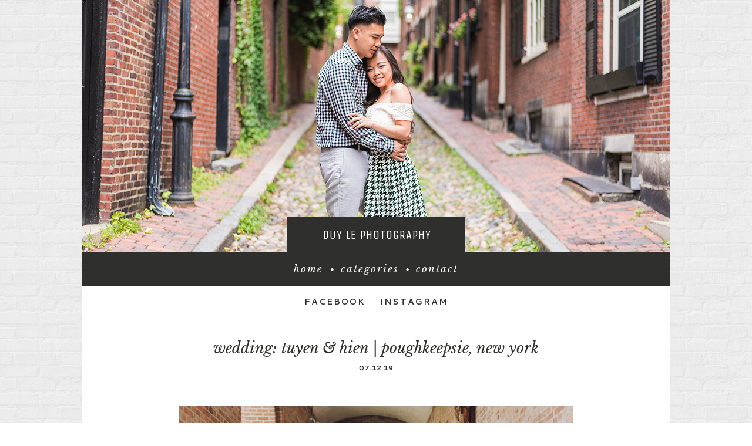

--- FILE ---
content_type: text/html; charset=UTF-8
request_url: https://duylephotography.com/2019/07/wedding-tuyen-hien-upstate-new-york-ny/
body_size: 7281
content:
<!DOCTYPE html>
<html lang="en-US"><!-- p5 build #406 -->
<head>
	<title>WEDDING: Tuyen &#038; Hien | Poughkeepsie, New York &raquo; Duy Le Photography</title>
	<meta charset="UTF-8" />
	<meta http-equiv="imagetoolbar" content="no" />
	<meta http-equiv="X-UA-Compatible" content="IE=edge" />
	<meta name="description" content="Boston based Wedding Photographer Photography" />
	<meta name="keywords" content="Boston Wedding Photography Photographer" />
	<meta property="og:site_name" content="Duy Le Photography" />
	<meta property="og:type" content="article" />
	<meta property="og:title" content="WEDDING: Tuyen &#038; Hien | Poughkeepsie, New York" />
	<meta property="og:url" content="https://duylephotography.com/2019/07/wedding-tuyen-hien-upstate-new-york-ny/" />
	<meta property="og:description" content="Boston based Wedding Photographer Photography" />
	<meta property="og:image" content="https://duylephotography.com/wp-content/uploads/2019/07/DUY_7913(pp_w1200_h800).jpg" />
	<link rel="stylesheet" href="//netdna.bootstrapcdn.com/font-awesome/4.3.0/css/font-awesome.css" id="fa-styles"/>
	<meta name="viewport" content="width=1000" />

	<!-- wp_head() elements -->
	<meta name='robots' content='max-image-preview:large' />
	<style>img:is([sizes="auto" i], [sizes^="auto," i]) { contain-intrinsic-size: 3000px 1500px }</style>
	<link rel='dns-prefetch' href='//www.googletagmanager.com' />
	<script type="text/javascript">
	/* <![CDATA[ */
	window._wpemojiSettings = {"baseUrl":"https:\/\/s.w.org\/images\/core\/emoji\/16.0.1\/72x72\/","ext":".png","svgUrl":"https:\/\/s.w.org\/images\/core\/emoji\/16.0.1\/svg\/","svgExt":".svg","source":{"concatemoji":"https:\/\/duylephotography.com\/wp-includes\/js\/wp-emoji-release.min.js?ver=6.8.3"}};
	/*! This file is auto-generated */
	!function(s,n){var o,i,e;function c(e){try{var t={supportTests:e,timestamp:(new Date).valueOf()};sessionStorage.setItem(o,JSON.stringify(t))}catch(e){}}function p(e,t,n){e.clearRect(0,0,e.canvas.width,e.canvas.height),e.fillText(t,0,0);var t=new Uint32Array(e.getImageData(0,0,e.canvas.width,e.canvas.height).data),a=(e.clearRect(0,0,e.canvas.width,e.canvas.height),e.fillText(n,0,0),new Uint32Array(e.getImageData(0,0,e.canvas.width,e.canvas.height).data));return t.every(function(e,t){return e===a[t]})}function u(e,t){e.clearRect(0,0,e.canvas.width,e.canvas.height),e.fillText(t,0,0);for(var n=e.getImageData(16,16,1,1),a=0;a<n.data.length;a++)if(0!==n.data[a])return!1;return!0}function f(e,t,n,a){switch(t){case"flag":return n(e,"\ud83c\udff3\ufe0f\u200d\u26a7\ufe0f","\ud83c\udff3\ufe0f\u200b\u26a7\ufe0f")?!1:!n(e,"\ud83c\udde8\ud83c\uddf6","\ud83c\udde8\u200b\ud83c\uddf6")&&!n(e,"\ud83c\udff4\udb40\udc67\udb40\udc62\udb40\udc65\udb40\udc6e\udb40\udc67\udb40\udc7f","\ud83c\udff4\u200b\udb40\udc67\u200b\udb40\udc62\u200b\udb40\udc65\u200b\udb40\udc6e\u200b\udb40\udc67\u200b\udb40\udc7f");case"emoji":return!a(e,"\ud83e\udedf")}return!1}function g(e,t,n,a){var r="undefined"!=typeof WorkerGlobalScope&&self instanceof WorkerGlobalScope?new OffscreenCanvas(300,150):s.createElement("canvas"),o=r.getContext("2d",{willReadFrequently:!0}),i=(o.textBaseline="top",o.font="600 32px Arial",{});return e.forEach(function(e){i[e]=t(o,e,n,a)}),i}function t(e){var t=s.createElement("script");t.src=e,t.defer=!0,s.head.appendChild(t)}"undefined"!=typeof Promise&&(o="wpEmojiSettingsSupports",i=["flag","emoji"],n.supports={everything:!0,everythingExceptFlag:!0},e=new Promise(function(e){s.addEventListener("DOMContentLoaded",e,{once:!0})}),new Promise(function(t){var n=function(){try{var e=JSON.parse(sessionStorage.getItem(o));if("object"==typeof e&&"number"==typeof e.timestamp&&(new Date).valueOf()<e.timestamp+604800&&"object"==typeof e.supportTests)return e.supportTests}catch(e){}return null}();if(!n){if("undefined"!=typeof Worker&&"undefined"!=typeof OffscreenCanvas&&"undefined"!=typeof URL&&URL.createObjectURL&&"undefined"!=typeof Blob)try{var e="postMessage("+g.toString()+"("+[JSON.stringify(i),f.toString(),p.toString(),u.toString()].join(",")+"));",a=new Blob([e],{type:"text/javascript"}),r=new Worker(URL.createObjectURL(a),{name:"wpTestEmojiSupports"});return void(r.onmessage=function(e){c(n=e.data),r.terminate(),t(n)})}catch(e){}c(n=g(i,f,p,u))}t(n)}).then(function(e){for(var t in e)n.supports[t]=e[t],n.supports.everything=n.supports.everything&&n.supports[t],"flag"!==t&&(n.supports.everythingExceptFlag=n.supports.everythingExceptFlag&&n.supports[t]);n.supports.everythingExceptFlag=n.supports.everythingExceptFlag&&!n.supports.flag,n.DOMReady=!1,n.readyCallback=function(){n.DOMReady=!0}}).then(function(){return e}).then(function(){var e;n.supports.everything||(n.readyCallback(),(e=n.source||{}).concatemoji?t(e.concatemoji):e.wpemoji&&e.twemoji&&(t(e.twemoji),t(e.wpemoji)))}))}((window,document),window._wpemojiSettings);
	/* ]]> */
	</script>
	<style id='wp-emoji-styles-inline-css' type='text/css'>
	
	img.wp-smiley, img.emoji {
		display: inline !important;
		border: none !important;
		box-shadow: none !important;
		height: 1em !important;
		width: 1em !important;
		margin: 0 0.07em !important;
		vertical-align: -0.1em !important;
		background: none !important;
		padding: 0 !important;
	}
	</style>
	<link rel='stylesheet' id='wp-block-library-css' href='https://duylephotography.com/wp-includes/css/dist/block-library/style.min.css?ver=6.8.3' type='text/css' media='all' />
	<style id='classic-theme-styles-inline-css' type='text/css'>
	/*! This file is auto-generated */
	.wp-block-button__link{color:#fff;background-color:#32373c;border-radius:9999px;box-shadow:none;text-decoration:none;padding:calc(.667em + 2px) calc(1.333em + 2px);font-size:1.125em}.wp-block-file__button{background:#32373c;color:#fff;text-decoration:none}
	</style>
	<style id='global-styles-inline-css' type='text/css'>
	:root{--wp--preset--aspect-ratio--square: 1;--wp--preset--aspect-ratio--4-3: 4/3;--wp--preset--aspect-ratio--3-4: 3/4;--wp--preset--aspect-ratio--3-2: 3/2;--wp--preset--aspect-ratio--2-3: 2/3;--wp--preset--aspect-ratio--16-9: 16/9;--wp--preset--aspect-ratio--9-16: 9/16;--wp--preset--color--black: #000000;--wp--preset--color--cyan-bluish-gray: #abb8c3;--wp--preset--color--white: #ffffff;--wp--preset--color--pale-pink: #f78da7;--wp--preset--color--vivid-red: #cf2e2e;--wp--preset--color--luminous-vivid-orange: #ff6900;--wp--preset--color--luminous-vivid-amber: #fcb900;--wp--preset--color--light-green-cyan: #7bdcb5;--wp--preset--color--vivid-green-cyan: #00d084;--wp--preset--color--pale-cyan-blue: #8ed1fc;--wp--preset--color--vivid-cyan-blue: #0693e3;--wp--preset--color--vivid-purple: #9b51e0;--wp--preset--gradient--vivid-cyan-blue-to-vivid-purple: linear-gradient(135deg,rgba(6,147,227,1) 0%,rgb(155,81,224) 100%);--wp--preset--gradient--light-green-cyan-to-vivid-green-cyan: linear-gradient(135deg,rgb(122,220,180) 0%,rgb(0,208,130) 100%);--wp--preset--gradient--luminous-vivid-amber-to-luminous-vivid-orange: linear-gradient(135deg,rgba(252,185,0,1) 0%,rgba(255,105,0,1) 100%);--wp--preset--gradient--luminous-vivid-orange-to-vivid-red: linear-gradient(135deg,rgba(255,105,0,1) 0%,rgb(207,46,46) 100%);--wp--preset--gradient--very-light-gray-to-cyan-bluish-gray: linear-gradient(135deg,rgb(238,238,238) 0%,rgb(169,184,195) 100%);--wp--preset--gradient--cool-to-warm-spectrum: linear-gradient(135deg,rgb(74,234,220) 0%,rgb(151,120,209) 20%,rgb(207,42,186) 40%,rgb(238,44,130) 60%,rgb(251,105,98) 80%,rgb(254,248,76) 100%);--wp--preset--gradient--blush-light-purple: linear-gradient(135deg,rgb(255,206,236) 0%,rgb(152,150,240) 100%);--wp--preset--gradient--blush-bordeaux: linear-gradient(135deg,rgb(254,205,165) 0%,rgb(254,45,45) 50%,rgb(107,0,62) 100%);--wp--preset--gradient--luminous-dusk: linear-gradient(135deg,rgb(255,203,112) 0%,rgb(199,81,192) 50%,rgb(65,88,208) 100%);--wp--preset--gradient--pale-ocean: linear-gradient(135deg,rgb(255,245,203) 0%,rgb(182,227,212) 50%,rgb(51,167,181) 100%);--wp--preset--gradient--electric-grass: linear-gradient(135deg,rgb(202,248,128) 0%,rgb(113,206,126) 100%);--wp--preset--gradient--midnight: linear-gradient(135deg,rgb(2,3,129) 0%,rgb(40,116,252) 100%);--wp--preset--font-size--small: 13px;--wp--preset--font-size--medium: 20px;--wp--preset--font-size--large: 36px;--wp--preset--font-size--x-large: 42px;--wp--preset--spacing--20: 0.44rem;--wp--preset--spacing--30: 0.67rem;--wp--preset--spacing--40: 1rem;--wp--preset--spacing--50: 1.5rem;--wp--preset--spacing--60: 2.25rem;--wp--preset--spacing--70: 3.38rem;--wp--preset--spacing--80: 5.06rem;--wp--preset--shadow--natural: 6px 6px 9px rgba(0, 0, 0, 0.2);--wp--preset--shadow--deep: 12px 12px 50px rgba(0, 0, 0, 0.4);--wp--preset--shadow--sharp: 6px 6px 0px rgba(0, 0, 0, 0.2);--wp--preset--shadow--outlined: 6px 6px 0px -3px rgba(255, 255, 255, 1), 6px 6px rgba(0, 0, 0, 1);--wp--preset--shadow--crisp: 6px 6px 0px rgba(0, 0, 0, 1);}:where(.is-layout-flex){gap: 0.5em;}:where(.is-layout-grid){gap: 0.5em;}body .is-layout-flex{display: flex;}.is-layout-flex{flex-wrap: wrap;align-items: center;}.is-layout-flex > :is(*, div){margin: 0;}body .is-layout-grid{display: grid;}.is-layout-grid > :is(*, div){margin: 0;}:where(.wp-block-columns.is-layout-flex){gap: 2em;}:where(.wp-block-columns.is-layout-grid){gap: 2em;}:where(.wp-block-post-template.is-layout-flex){gap: 1.25em;}:where(.wp-block-post-template.is-layout-grid){gap: 1.25em;}.has-black-color{color: var(--wp--preset--color--black) !important;}.has-cyan-bluish-gray-color{color: var(--wp--preset--color--cyan-bluish-gray) !important;}.has-white-color{color: var(--wp--preset--color--white) !important;}.has-pale-pink-color{color: var(--wp--preset--color--pale-pink) !important;}.has-vivid-red-color{color: var(--wp--preset--color--vivid-red) !important;}.has-luminous-vivid-orange-color{color: var(--wp--preset--color--luminous-vivid-orange) !important;}.has-luminous-vivid-amber-color{color: var(--wp--preset--color--luminous-vivid-amber) !important;}.has-light-green-cyan-color{color: var(--wp--preset--color--light-green-cyan) !important;}.has-vivid-green-cyan-color{color: var(--wp--preset--color--vivid-green-cyan) !important;}.has-pale-cyan-blue-color{color: var(--wp--preset--color--pale-cyan-blue) !important;}.has-vivid-cyan-blue-color{color: var(--wp--preset--color--vivid-cyan-blue) !important;}.has-vivid-purple-color{color: var(--wp--preset--color--vivid-purple) !important;}.has-black-background-color{background-color: var(--wp--preset--color--black) !important;}.has-cyan-bluish-gray-background-color{background-color: var(--wp--preset--color--cyan-bluish-gray) !important;}.has-white-background-color{background-color: var(--wp--preset--color--white) !important;}.has-pale-pink-background-color{background-color: var(--wp--preset--color--pale-pink) !important;}.has-vivid-red-background-color{background-color: var(--wp--preset--color--vivid-red) !important;}.has-luminous-vivid-orange-background-color{background-color: var(--wp--preset--color--luminous-vivid-orange) !important;}.has-luminous-vivid-amber-background-color{background-color: var(--wp--preset--color--luminous-vivid-amber) !important;}.has-light-green-cyan-background-color{background-color: var(--wp--preset--color--light-green-cyan) !important;}.has-vivid-green-cyan-background-color{background-color: var(--wp--preset--color--vivid-green-cyan) !important;}.has-pale-cyan-blue-background-color{background-color: var(--wp--preset--color--pale-cyan-blue) !important;}.has-vivid-cyan-blue-background-color{background-color: var(--wp--preset--color--vivid-cyan-blue) !important;}.has-vivid-purple-background-color{background-color: var(--wp--preset--color--vivid-purple) !important;}.has-black-border-color{border-color: var(--wp--preset--color--black) !important;}.has-cyan-bluish-gray-border-color{border-color: var(--wp--preset--color--cyan-bluish-gray) !important;}.has-white-border-color{border-color: var(--wp--preset--color--white) !important;}.has-pale-pink-border-color{border-color: var(--wp--preset--color--pale-pink) !important;}.has-vivid-red-border-color{border-color: var(--wp--preset--color--vivid-red) !important;}.has-luminous-vivid-orange-border-color{border-color: var(--wp--preset--color--luminous-vivid-orange) !important;}.has-luminous-vivid-amber-border-color{border-color: var(--wp--preset--color--luminous-vivid-amber) !important;}.has-light-green-cyan-border-color{border-color: var(--wp--preset--color--light-green-cyan) !important;}.has-vivid-green-cyan-border-color{border-color: var(--wp--preset--color--vivid-green-cyan) !important;}.has-pale-cyan-blue-border-color{border-color: var(--wp--preset--color--pale-cyan-blue) !important;}.has-vivid-cyan-blue-border-color{border-color: var(--wp--preset--color--vivid-cyan-blue) !important;}.has-vivid-purple-border-color{border-color: var(--wp--preset--color--vivid-purple) !important;}.has-vivid-cyan-blue-to-vivid-purple-gradient-background{background: var(--wp--preset--gradient--vivid-cyan-blue-to-vivid-purple) !important;}.has-light-green-cyan-to-vivid-green-cyan-gradient-background{background: var(--wp--preset--gradient--light-green-cyan-to-vivid-green-cyan) !important;}.has-luminous-vivid-amber-to-luminous-vivid-orange-gradient-background{background: var(--wp--preset--gradient--luminous-vivid-amber-to-luminous-vivid-orange) !important;}.has-luminous-vivid-orange-to-vivid-red-gradient-background{background: var(--wp--preset--gradient--luminous-vivid-orange-to-vivid-red) !important;}.has-very-light-gray-to-cyan-bluish-gray-gradient-background{background: var(--wp--preset--gradient--very-light-gray-to-cyan-bluish-gray) !important;}.has-cool-to-warm-spectrum-gradient-background{background: var(--wp--preset--gradient--cool-to-warm-spectrum) !important;}.has-blush-light-purple-gradient-background{background: var(--wp--preset--gradient--blush-light-purple) !important;}.has-blush-bordeaux-gradient-background{background: var(--wp--preset--gradient--blush-bordeaux) !important;}.has-luminous-dusk-gradient-background{background: var(--wp--preset--gradient--luminous-dusk) !important;}.has-pale-ocean-gradient-background{background: var(--wp--preset--gradient--pale-ocean) !important;}.has-electric-grass-gradient-background{background: var(--wp--preset--gradient--electric-grass) !important;}.has-midnight-gradient-background{background: var(--wp--preset--gradient--midnight) !important;}.has-small-font-size{font-size: var(--wp--preset--font-size--small) !important;}.has-medium-font-size{font-size: var(--wp--preset--font-size--medium) !important;}.has-large-font-size{font-size: var(--wp--preset--font-size--large) !important;}.has-x-large-font-size{font-size: var(--wp--preset--font-size--x-large) !important;}
	:where(.wp-block-post-template.is-layout-flex){gap: 1.25em;}:where(.wp-block-post-template.is-layout-grid){gap: 1.25em;}
	:where(.wp-block-columns.is-layout-flex){gap: 2em;}:where(.wp-block-columns.is-layout-grid){gap: 2em;}
	:root :where(.wp-block-pullquote){font-size: 1.5em;line-height: 1.6;}
	</style>
	<script type="text/javascript" src="https://duylephotography.com/wp-includes/js/jquery/jquery.min.js?ver=3.7.1" id="jquery-core-js"></script>
	<script type="text/javascript" src="https://duylephotography.com/wp-includes/js/jquery/jquery-migrate.min.js?ver=3.4.1" id="jquery-migrate-js"></script>
	<script type="text/javascript" src="https://duylephotography.com/wp-includes/js/underscore.min.js?ver=1.13.7" id="underscore-js"></script>
	<link rel="https://api.w.org/" href="https://duylephotography.com/wp-json/" /><link rel="alternate" title="JSON" type="application/json" href="https://duylephotography.com/wp-json/wp/v2/posts/1454" /><link rel="EditURI" type="application/rsd+xml" title="RSD" href="https://duylephotography.com/xmlrpc.php?rsd" />
	<meta name="generator" content="WordPress 6.8.3" />
	<link rel="canonical" href="https://duylephotography.com/2019/07/wedding-tuyen-hien-upstate-new-york-ny/" />
	<link rel='shortlink' href='https://duylephotography.com/?p=1454' />
	<link rel="alternate" title="oEmbed (JSON)" type="application/json+oembed" href="https://duylephotography.com/wp-json/oembed/1.0/embed?url=https%3A%2F%2Fduylephotography.com%2F2019%2F07%2Fwedding-tuyen-hien-upstate-new-york-ny%2F" />
	<link rel="alternate" title="oEmbed (XML)" type="text/xml+oembed" href="https://duylephotography.com/wp-json/oembed/1.0/embed?url=https%3A%2F%2Fduylephotography.com%2F2019%2F07%2Fwedding-tuyen-hien-upstate-new-york-ny%2F&#038;format=xml" />
	<meta name="generator" content="Site Kit by Google 1.170.0" />
	<!-- END wp_head() elements -->

	<!--[if lt IE 9]>
		<script src="https://duylephotography.com/wp-content/themes/prophoto5/js/html5shiv.js?ver=406"></script>
	<![endif]-->
	<script src="https://duylephotography.com/wp-content/uploads/pp/static/1743433974_script.js"></script>
	<link rel="stylesheet" href="https://duylephotography.com/wp-content/uploads/pp/static/1743433974_style.css" type="text/css"/>
	<link rel="stylesheet" href="https://duylephotography.com/wp-content/uploads/pp/static/1743433974_retina.css" type="text/css" media="only screen and (-webkit-min-device-pixel-ratio: 1.5)"/>
	<link rel="stylesheet" href="https://fonts.googleapis.com/css?family=Libre+Baskerville:400,italic,700|Cantarell:400,700|Unica+One" type="text/css"/>
	<link rel="alternate" href="https://duylephotography.com/feed/" type="application/rss+xml" title="Duy Le Photography Posts RSS feed"/>
	<link rel="pingback" href="https://duylephotography.com/xmlrpc.php"/>
	<link rel="shortcut icon" href="https://duylephotography.com/wp-content/uploads/pp/images/favicon_1518276665.ico"/> 
</head>
<body id="body" class="wp-singular post-template-default single single-post postid-1454 single-format-standard wp-theme-prophoto5 mobile-browser mobile-site-disabled article-wedding-tuyen-hien-upstate-new-york-ny pc">
	<div id="inner-body">

	
	<div id="outer-wrap-centered">

		<div id="middle-wrap">

			<div id="inner-wrap">

				<header class="sc"><div id="masthead" class="sc"><div id="masthead-frame-and-content-wrap"><div id="masthead-content"><div id="masthead-slideshow" class="not-loaded pp-slideshow showWrap">

	
	<img src="https://prophoto.s3.amazonaws.com/img/ajaxLoadingSpinner.gif" class="loadingSpinner"/>

	<div class="imgViewingArea">

		
		<a class="imgWrap currentImg" href="#">
			<img src="https://duylephotography.com/wp-content/themes/prophoto5/images/blank.gif" class="blankOverlay"/>
			<img src="https://duylephotography.com/wp-content/uploads/pp/images/masthead_image4_1444031221.jpg" class="ss-first-img exclude" width="1000" height="471" alt="" />		</a>

		<a class="imgWrap nextImg" href="#">
			<img src="https://duylephotography.com/wp-content/themes/prophoto5/images/blank.gif" class="blankOverlay"/>
			<img src="https://duylephotography.com/wp-content/themes/prophoto5/images/blank.gif"/>
		</a>


		
	</div>

	
	</div></div></div></div><div id="logo-wrap" class="has-btn"><div id="logo">
	<a href="https://duylephotography.com" title="Duy Le Photography" rel="home" id="logo-img-a">
		<span id="logo-img" class="pp-button pp-button-1"><span class="layer layer-1 text-layer">Duy Le Photography</span></span>	</a>

	<h2>
		<a href="https://duylephotography.com" title="Duy Le Photography" rel="home">Duy Le Photography</a>
	</h2>

	<p>
		Boston based Wedding, Fashion, Portrait Photographer 
	</p>

</div><!-- #logo -->
</div>
<nav id="primary-nav" class="centered sc">

	<ul class="primary-nav-menu suckerfish sc">

		<li id="primary_nav_menu_item_1" class="text-home mi-type-internal mi-home mi-anchor-text first-menu-item" style="padding-top:20px;padding-bottom:10px;">


	<a href="https://duylephotography.com" class="text-home mi-type-internal mi-home mi-anchor-text first-menu-item" title="Duy Le Photography" rel="home" data-role="button">Home</a>
	
</li><li id="primary_nav_menu_item_7" class="text-categories mi-type-internal mi-categories has-children mi-anchor-text" style="padding-top:20px;padding-bottom:10px;">


	<a href="#" class="text-categories mi-type-internal mi-categories has-children mi-anchor-text" target="_blank" data-role="button">Categories</a>
	<ul style="margin-top:10px;">	<li class="cat-item cat-item-32"><a href="https://duylephotography.com/category/cap-and-gown-portraits/">Cap and Gown Portraits</a>
</li>
	<li class="cat-item cat-item-25"><a href="https://duylephotography.com/category/event/">Event</a>
</li>
	<li class="cat-item cat-item-27"><a href="https://duylephotography.com/category/fashion/">Fashion</a>
</li>
	<li class="cat-item cat-item-18"><a href="https://duylephotography.com/category/maternity/">Maternity</a>
</li>
	<li class="cat-item cat-item-26"><a href="https://duylephotography.com/category/prewedding/">Prewedding</a>
</li>
	<li class="cat-item cat-item-34"><a href="https://duylephotography.com/category/professional-headshots/">Professional Headshots</a>
</li>
	<li class="cat-item cat-item-33"><a href="https://duylephotography.com/category/senior-portraits/">Senior Portraits</a>
</li>
	<li class="cat-item cat-item-28"><a href="https://duylephotography.com/category/studio/">Studio</a>
</li>
	<li class="cat-item cat-item-21"><a href="https://duylephotography.com/category/wedding/">Wedding</a>
</li>
</ul>
</li><li id="primary_nav_menu_item_3" class="show-hidden-contact_form text-contact mi-type-special mi-showhidden mi-anchor-text last-menu-item" style="padding-top:20px;padding-bottom:10px;">


	<a href="#ShowHidden" class="show-hidden-contact_form text-contact mi-type-special mi-showhidden mi-anchor-text last-menu-item" data-role="button">Contact</a>
	
</li>
	</ul>

</nav><div id="primary-nav-ajax-receptacle" class="nav-ajax-receptacle sc content-bg"></div>
<nav id="secondary-nav" class="centered sc">

	<ul class="secondary-nav-menu suckerfish sc">

		<li id="secondary_nav_menu_item_3" class="text-facebook mi-type-manual mi-anchor-text first-menu-item" style="padding-top:20px;padding-bottom:10px;">


	<a href="http://www.facebook.com/yudel2000" class="text-facebook mi-type-manual mi-anchor-text first-menu-item" data-role="button">Facebook</a>
	
</li><li id="secondary_nav_menu_item_2" class="text-instagram mi-type-manual mi-anchor-text last-menu-item" style="padding-top:20px;padding-bottom:10px;">


	<a href="http://instagram.com/yudel2000" class="text-instagram mi-type-manual mi-anchor-text last-menu-item" target="_blank" data-role="button">Instagram</a>
	
</li>
	</ul>

</nav><div id="secondary-nav-ajax-receptacle" class="nav-ajax-receptacle sc content-bg"></div></header><div id="contact-form" class="sc" style="display:none">

	
</div><!-- #contact-form--><div id="content-wrap" class="sc">

		<div id="content">

			<article id="article-1454" class="sc post-1454 post type-post status-publish format-standard hentry category-prewedding category-wedding" itemscope itemtype="http://schema.org/BlogPosting">

	<div class="article-wrap sc content-bg">

		<div class="article-wrap-inner">

			<div class="article-header sc normal" data-role="header"><div class="article-title-wrap"><h1 class="article-title entry-title" itemprop="headline">WEDDING: Tuyen &#038; Hien | Poughkeepsie, New York</h1></div><div class="article-meta article-meta-top"><span class="article-date article-meta-item">
				<time class="updated" datetime="2019-07-12" itemprop="datePublished">07.12.19 </time>
			</span></div></div>
				<div class="article-content sc pp-img-protect-clicks" data-role="content" itemprop="articleBody">

				
<figure class="wp-block-image"><img src="https://duylephotography.com/wp-content/uploads/2019/07/DUY_7913(pp_w750_h500).jpg" class="wp-image-1455 img-downsized img-imagick-downsized ov-done" width="750" height="500" alt="" data-src-2x="https://duylephotography.com/wp-content/uploads/2019/07/DUY_7913(pp_w1500_h1001).jpg" /></figure>



<div class="wp-block-image"><figure class="aligncenter"><img src="https://duylephotography.com/wp-content/uploads/2019/07/DUY_8694(pp_w750_h1123).jpg" class="wp-image-1456 img-downsized img-imagick-downsized ov-done" width="750" height="1123" alt="" data-src-2x="https://duylephotography.com/wp-content/uploads/2019/07/DUY_8694(pp_w1500_h2247).jpg" /></figure></div>



<figure class="wp-block-image"><img src="https://duylephotography.com/wp-content/uploads/2019/07/DUY_8722-1024x683(pp_w750_h500).jpg" class="wp-image-1457 img-downsized img-imagick-downsized ov-done" width="750" height="500" alt="" data-src-2x="https://duylephotography.com/wp-content/uploads/2019/07/DUY_8722-1024x683.jpg" /></figure>



<div class="wp-block-image"><figure class="aligncenter"><img src="https://duylephotography.com/wp-content/uploads/2019/07/DUY_8574(pp_w750_h1123).jpg" class="wp-image-1458 img-downsized img-imagick-downsized ov-done" width="750" height="1123" alt="" data-src-2x="https://duylephotography.com/wp-content/uploads/2019/07/DUY_8574(pp_w1500_h2247).jpg" /></figure></div>



<figure class="wp-block-image"><img src="https://duylephotography.com/wp-content/uploads/2019/07/DUY_7836-1024x683(pp_w750_h500).jpg" class="wp-image-1459 img-downsized img-imagick-downsized ov-done" width="750" height="500" alt="" data-src-2x="https://duylephotography.com/wp-content/uploads/2019/07/DUY_7836-1024x683.jpg" /></figure>

				</div><!-- .article-content -->

				<div class="article-meta article-meta-bottom"><span class="article-category-list article-meta-item">Posted in <a href="https://duylephotography.com/category/prewedding/" rel="category tag">Prewedding</a>,<a href="https://duylephotography.com/category/wedding/" rel="category tag">Wedding</a></span></div><p id="adjacent-posts-links" class="navigation sc content-bg"><span class="prev-post-link-wrap"><a href="https://duylephotography.com/2019/05/prewedding-ben-hau-old-scituate-lighthouse-ma/" rel="prev"><span class="meta-nav">&laquo;</span> PREWEDDING: Ben &#038; Hau | Old Scituate Lighthouse, MA</a></span><span class="next-post-link-wrap"><a href="https://duylephotography.com/2019/08/seniors-class-of-2020/" rel="next">SENIOR PORTRAITS | Boston Public Garden <span class="meta-nav">&raquo;</span></a></span></p><section class="call-to-action-wrap"><a href="https://www.facebook.com/sharer/sharer.php?u=https%3A%2F%2Fduylephotography.com%2F2019%2F07%2Fwedding-tuyen-hien-upstate-new-york-ny%2F" class="item item-1 type-share_on_facebook display-image" target="_blank"><span class="pp-button pp-button-2"><span class="layer layer-1 img-layer"><img src="https://duylephotography.com/wp-content/uploads/pp/images/crafted_btn2_l1_img.png" class="pp-btn-img" width="80" height="44" alt="" /></span></span></a><a href="https://twitter.com/intent/tweet?url=https%3A%2F%2Fduylephotography.com%2F2019%2F07%2Fwedding-tuyen-hien-upstate-new-york-ny%2F" class="item item-2 type-tweet_this_url display-image" target="_blank"><span class="pp-button pp-button-4"><span class="layer layer-1 img-layer"><img src="https://duylephotography.com/wp-content/uploads/pp/images/crafted_btn4_l1_img.png" class="pp-btn-img" width="80" height="44" alt="" /></span></span></a><a href="" class="item item-3 type-pinterest_pin_site_image display-image pp-pinmarklet-button"><span class="pp-button pp-button-6"><span class="layer layer-1 img-layer"><img src="https://duylephotography.com/wp-content/uploads/pp/images/crafted_btn6_l1_img.png" class="pp-btn-img" width="80" height="44" alt="" /></span></span></a></section>
		</div><!-- .article-wrap-inner -->

		<div class="article-footer"></div>

	</div><!-- .article-wrap -->

</article><!-- #article-1454-->


		</div>

</div>
<div id="footer" class="sc"><ul id="footer-col-1" class="footer-col footer-non-spanning-col"><li id="archives-3" class="widget widget_archive"><h3 class='widgettitle'>Archives</h3>

			<ul>
					<li><a href='https://duylephotography.com/2025/07/'>July 2025</a></li>
	<li><a href='https://duylephotography.com/2025/04/'>April 2025</a></li>
	<li><a href='https://duylephotography.com/2025/03/'>March 2025</a></li>
	<li><a href='https://duylephotography.com/2022/07/'>July 2022</a></li>
	<li><a href='https://duylephotography.com/2022/05/'>May 2022</a></li>
	<li><a href='https://duylephotography.com/2022/04/'>April 2022</a></li>
	<li><a href='https://duylephotography.com/2022/03/'>March 2022</a></li>
	<li><a href='https://duylephotography.com/2020/07/'>July 2020</a></li>
	<li><a href='https://duylephotography.com/2020/06/'>June 2020</a></li>
	<li><a href='https://duylephotography.com/2019/08/'>August 2019</a></li>
	<li><a href='https://duylephotography.com/2019/07/'>July 2019</a></li>
	<li><a href='https://duylephotography.com/2019/05/'>May 2019</a></li>
	<li><a href='https://duylephotography.com/2019/02/'>February 2019</a></li>
	<li><a href='https://duylephotography.com/2018/12/'>December 2018</a></li>
	<li><a href='https://duylephotography.com/2018/11/'>November 2018</a></li>
	<li><a href='https://duylephotography.com/2018/10/'>October 2018</a></li>
	<li><a href='https://duylephotography.com/2018/06/'>June 2018</a></li>
	<li><a href='https://duylephotography.com/2018/04/'>April 2018</a></li>
	<li><a href='https://duylephotography.com/2018/02/'>February 2018</a></li>
	<li><a href='https://duylephotography.com/2018/01/'>January 2018</a></li>
	<li><a href='https://duylephotography.com/2017/10/'>October 2017</a></li>
	<li><a href='https://duylephotography.com/2017/07/'>July 2017</a></li>
	<li><a href='https://duylephotography.com/2017/06/'>June 2017</a></li>
	<li><a href='https://duylephotography.com/2017/05/'>May 2017</a></li>
	<li><a href='https://duylephotography.com/2016/11/'>November 2016</a></li>
	<li><a href='https://duylephotography.com/2016/10/'>October 2016</a></li>
	<li><a href='https://duylephotography.com/2016/06/'>June 2016</a></li>
	<li><a href='https://duylephotography.com/2016/05/'>May 2016</a></li>
	<li><a href='https://duylephotography.com/2016/04/'>April 2016</a></li>
	<li><a href='https://duylephotography.com/2016/02/'>February 2016</a></li>
	<li><a href='https://duylephotography.com/2015/12/'>December 2015</a></li>
	<li><a href='https://duylephotography.com/2015/11/'>November 2015</a></li>
	<li><a href='https://duylephotography.com/2015/10/'>October 2015</a></li>
	<li><a href='https://duylephotography.com/2015/08/'>August 2015</a></li>
			</ul>

			</li>
</ul><ul id="footer-col-2" class="footer-col footer-non-spanning-col"><li id="categories-3" class="widget widget_categories"><h3 class='widgettitle'>Categories</h3>

			<ul>
					<li class="cat-item cat-item-32"><a href="https://duylephotography.com/category/cap-and-gown-portraits/">Cap and Gown Portraits</a>
</li>
	<li class="cat-item cat-item-25"><a href="https://duylephotography.com/category/event/">Event</a>
</li>
	<li class="cat-item cat-item-27"><a href="https://duylephotography.com/category/fashion/">Fashion</a>
</li>
	<li class="cat-item cat-item-18"><a href="https://duylephotography.com/category/maternity/">Maternity</a>
</li>
	<li class="cat-item cat-item-26"><a href="https://duylephotography.com/category/prewedding/">Prewedding</a>
</li>
	<li class="cat-item cat-item-34"><a href="https://duylephotography.com/category/professional-headshots/">Professional Headshots</a>
</li>
	<li class="cat-item cat-item-33"><a href="https://duylephotography.com/category/senior-portraits/">Senior Portraits</a>
</li>
	<li class="cat-item cat-item-28"><a href="https://duylephotography.com/category/studio/">Studio</a>
</li>
	<li class="cat-item cat-item-21"><a href="https://duylephotography.com/category/wedding/">Wedding</a>
</li>
			</ul>

			</li>
</ul></div><div id="copyright-footer" class="content-bg">

	<p id="user-copyright">
		&copy; 2026 Duy Le Photography<span class="pipe">|</span><a href="https://pro.photo/" title="ProPhoto Website">ProPhoto Site</a> 	</p>

	<div id="wp-footer-action-output">
		<script type="speculationrules">
{"prefetch":[{"source":"document","where":{"and":[{"href_matches":"\/*"},{"not":{"href_matches":["\/wp-*.php","\/wp-admin\/*","\/wp-content\/uploads\/*","\/wp-content\/*","\/wp-content\/plugins\/*","\/wp-content\/themes\/prophoto5\/*","\/*\\?(.+)"]}},{"not":{"selector_matches":"a[rel~=\"nofollow\"]"}},{"not":{"selector_matches":".no-prefetch, .no-prefetch a"}}]},"eagerness":"conservative"}]}
</script>
	</div>

</div><!-- #copyright-footer -->

			</div>
		</div><!-- #middle-wrap -->

	</div><!-- #outer-wrap-centered -->

	<script>
  (function(i,s,o,g,r,a,m){i['GoogleAnalyticsObject']=r;i[r]=i[r]||function(){
  (i[r].q=i[r].q||[]).push(arguments)},i[r].l=1*new Date();a=s.createElement(o),
  m=s.getElementsByTagName(o)[0];a.async=1;a.src=g;m.parentNode.insertBefore(a,m)
  })(window,document,'script','//www.google-analytics.com/analytics.js','ga');

  ga('create', 'UA-73056003-1', 'auto');
  ga('send', 'pageview');

</script>
	
	</div><!-- #inner-body -->

</body>
</html>

--- FILE ---
content_type: text/css
request_url: https://duylephotography.com/wp-content/uploads/pp/static/1743433974_retina.css
body_size: -186
content:
.content-receptacle-close, .content-receptacle-close, .content-receptacle-close, .content-receptacle-close {background-image:url(https://duylephotography.com/wp-content/uploads/pp/images/slidedown-close_2x.png);background-size:20px 20px;}#content .article-content img.lazyload-loading, #content .article-content img.lazyload-loading {background-image:url(https://duylephotography.com/wp-content/uploads/pp/images/ajaxLoadingSpinner_2x.gif);background-size:32px 32px;}

--- FILE ---
content_type: text/plain
request_url: https://www.google-analytics.com/j/collect?v=1&_v=j102&a=546326440&t=pageview&_s=1&dl=https%3A%2F%2Fduylephotography.com%2F2019%2F07%2Fwedding-tuyen-hien-upstate-new-york-ny%2F&ul=en-us%40posix&dt=WEDDING%3A%20Tuyen%20%26%20Hien%20%7C%20Poughkeepsie%2C%20New%20York%20%C2%BB%20Duy%20Le%20Photography&sr=1280x720&vp=1280x720&_u=IEBAAEABAAAAACAAI~&jid=949591345&gjid=610255736&cid=2082121486.1768688991&tid=UA-73056003-1&_gid=145305546.1768688991&_r=1&_slc=1&z=1049695711
body_size: -451
content:
2,cG-7P1VLY2VY2